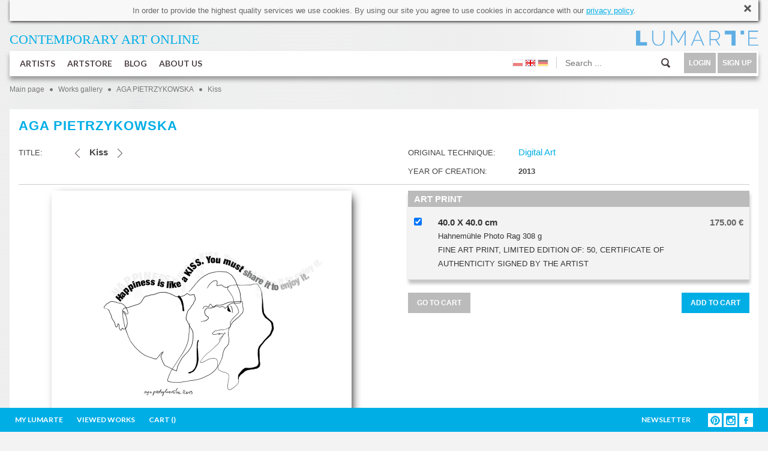

--- FILE ---
content_type: text/css
request_url: https://www.lumarte.eu/web/css/ie7/skin.css
body_size: 1021
content:
.jcarousel-skin-ie7 .jcarousel-container {
    /*-moz-border-radius: 10px;*/
    background: #FFFFFF;
    /*border-left: 1px solid #A70500;
	border-right: 1px solid #A70500;*/
	overflow: hidden;
}

.jcarousel-skin-ie7 .jcarousel-container-horizontal {

    width: 912px;
    padding: 0 20px;
    height: 190px;
    border: none;
    background: none;
    margin: 0 auto;
	
}

.jcarousel-skin-ie7 .jcarousel-container-vertical {
    width: 180px;
    padding: 30px 8px;
    border: none;
}

.jcarousel-skin-ie7 .jcarousel-clip-horizontal {
    width:  100%;
    height: 190px;
}

.jcarousel-skin-ie7 .jcarousel-clip-vertical {
    width:  180px;
	height: 600px;
}

.jcarousel-skin-ie7 .jcarousel-item {
    border: none;
}

.jcarousel-skin-ie7 .jcarousel-item-horizontal {
        width: 130px; 
        margin: 0 5px;
	height: 178px;
	padding: 5px;
	text-align: center;
        border: 1px solid #E5E5E5;
}

.jcarousel-skin-ie7 .jcarousel-item-horizontal:hover {border-color: #00AEE6;}

.jcarousel-skin-ie7 .jcarousel-item-horizontal img {margin-bottom: 5px; vertical-align: middle;}

.jcarousel-skin-ie7 .jcarousel-item-horizontal a {
    color: #4D4244;
    font-family: Arial;
    font-size: 11px;
    display: inline-block;
}

.jcarousel-skin-ie7 .jcarousel-item-horizontal a:hover {color: #00AEE6;}

.jcarousel-skin-ie7 .jcarousel-item-vertical {
   width: 180px;
   padding: 10px 0;
   list-style: none !important;
   height:auto !important;
   text-align: center;
    margin-bottom: 7px;
	
}

.jcarousel-skin-ie7 .jcarousel-item-placeholder {
}

/**
 *  Horizontal Buttons
 */
.jcarousel-skin-ie7 .jcarousel-next-horizontal {
    position: absolute;
    top: 60px;
    right: 0;
    width: 18px;
    height: 34px;
    cursor: pointer;
    background: transparent url(next-horizontal.png) no-repeat 0 0;
}

.jcarousel-skin-ie7 .jcarousel-next-horizontal:hover {
    background-position: -18px 0;
}

.jcarousel-skin-ie7 .jcarousel-next-horizontal:active {
    background-position: -36px 0;
}

.jcarousel-skin-ie7 .jcarousel-next-disabled-horizontal,
.jcarousel-skin-ie7 .jcarousel-next-disabled-horizontal:hover,
.jcarousel-skin-ie7 .jcarousel-next-disabled-horizontal:active {
    cursor: default;
    background-position: -54px 0;
}

.jcarousel-skin-ie7 .jcarousel-prev-horizontal {
    position: absolute;
    top: 60px;
    left: 0;
    width: 18px;
    height: 34px;
    cursor: pointer;
    background: transparent url(prev-horizontal.png) no-repeat 0 0;
}

.jcarousel-skin-ie7 .jcarousel-prev-horizontal:hover {
    background-position: -18px 0;
}

.jcarousel-skin-ie7 .jcarousel-prev-horizontal:active {
    background-position: -36px 0;
}

.jcarousel-skin-ie7 .jcarousel-prev-disabled-horizontal,
.jcarousel-skin-ie7 .jcarousel-prev-disabled-horizontal:hover,
.jcarousel-skin-ie7 .jcarousel-prev-disabled-horizontal:active {
    cursor: default;
    background-position: -54px 0;
}

/**
 *  Vertical Buttons
 */
.jcarousel-skin-ie7 .jcarousel-next-vertical {
    position: absolute;
    bottom: 5px;
    left: 83px;
    width: 23px;
    height: 16px;
    cursor: pointer;
    background: transparent url(prev-vertical.gif) no-repeat 0 0;
}

.jcarousel-skin-ie7 .jcarousel-next-vertical:hover {
    background-position: 0 -16px;
}

.jcarousel-skin-ie7 .jcarousel-next-vertical:active {
    background-position: 0 -32px;
}

.jcarousel-skin-ie7 .jcarousel-next-disabled-vertical,
.jcarousel-skin-ie7 .jcarousel-next-disabled-vertical:hover,
.jcarousel-skin-ie7 .jcarousel-next-disabled-vertical:active {
    cursor: default;
    background-position: 0 -48px;
}

.jcarousel-skin-ie7 .jcarousel-prev-vertical {
    position: absolute;
    top: 2px;
    left: 83px;
    width: 23px;
    height: 16px;
    cursor: pointer;
    background: transparent url(next-vertical.gif) no-repeat 0 0;
}

.jcarousel-skin-ie7 .jcarousel-prev-vertical:hover {
    background-position: 0 -16px;
}

.jcarousel-skin-ie7 .jcarousel-prev-vertical:active {
    background-position: 0 -32px;
}

.jcarousel-skin-ie7 .jcarousel-prev-disabled-vertical,
.jcarousel-skin-ie7 .jcarousel-prev-disabled-vertical:hover,
.jcarousel-skin-ie7 .jcarousel-prev-disabled-vertical:active {
    cursor: default;
    background-position: 0 -48px;
}

/****************** drugi styl ***********************************************/

.jcarousel-skin-ie7-2 .jcarousel-container {
    /*-moz-border-radius: 10px;*/
    background: #FFFFFF;
    /*border-left: 1px solid #A70500;
	border-right: 1px solid #A70500;*/
    overflow: hidden;
}

.jcarousel-skin-ie7-2 .jcarousel-container-horizontal {

    width: 1100px;
    padding: 0 20px;
    height: 200px;
    border: none;
    background: none;
    margin: 0 auto;
	
}

.jcarousel-skin-ie7-2 .jcarousel-container-vertical {
    width: 180px;
    padding: 30px 8px;
    border: none;
}

.jcarousel-skin-ie7-2 .jcarousel-clip-horizontal {
    width:  100%;
    height: 200px;
}

.jcarousel-skin-ie7-2 .jcarousel-clip-vertical {
    width:  180px;
	height: 600px;
}

.jcarousel-skin-ie7-2 .jcarousel-item {
    border: none;
}

.jcarousel-skin-ie7-2 .jcarousel-item-horizontal {
        width: 200px; 
        margin: 0 5px;
	height: 190px;
	padding: 5px;
	text-align: center;
}

.jcarousel-skin-ie7-2 .jcarousel-item-horizontal:hover {border-color: #00AEE6;}

.jcarousel-skin-ie7-2 .jcarousel-item-horizontal img {margin-bottom: 5px; vertical-align: middle;}

.jcarousel-skin-ie7-2 .jcarousel-item-horizontal a {
    color: #4D4244;
    font-family: Arial;
    font-size: 12px;
    display: inline-block;
}

.jcarousel-skin-ie7-2 .jcarousel-item-horizontal a:hover {color: #00AEE6;}

.jcarousel-skin-ie7-2 .jcarousel-item-vertical {
   width: 180px;
   padding: 10px 0;
   list-style: none !important;
   height:auto !important;
   text-align: center;
    margin-bottom: 7px;
	
}

.jcarousel-skin-ie7-2 .jcarousel-item-placeholder {
}

/**
 *  Horizontal Buttons
 */
.jcarousel-skin-ie7-2 .jcarousel-next-horizontal {
    position: absolute;
    top: 65px;
    right: 0;
    width: 18px;
    height: 34px;
    cursor: pointer;
    background: transparent url(next-horizontal.png) no-repeat 0 0;
}

.jcarousel-skin-ie7-2 .jcarousel-next-horizontal:hover {
    background-position: -18px 0;
}

.jcarousel-skin-ie7-2 .jcarousel-next-horizontal:active {
    background-position: -36px 0;
}

.jcarousel-skin-ie7-2 .jcarousel-next-disabled-horizontal,
.jcarousel-skin-ie7-2 .jcarousel-next-disabled-horizontal:hover,
.jcarousel-skin-ie7-2 .jcarousel-next-disabled-horizontal:active {
    cursor: default;
    background-position: -54px 0;
}

.jcarousel-skin-ie7-2 .jcarousel-prev-horizontal {
    position: absolute;
    top: 65px;
    left: 0;
    width: 18px;
    height: 34px;
    cursor: pointer;
    background: transparent url(prev-horizontal.png) no-repeat 0 0;
}

.jcarousel-skin-ie7-2 .jcarousel-prev-horizontal:hover {
    background-position: -18px 0;
}

.jcarousel-skin-ie7-2 .jcarousel-prev-horizontal:active {
    background-position: -36px 0;
}

.jcarousel-skin-ie7-2 .jcarousel-prev-disabled-horizontal,
.jcarousel-skin-ie7-2 .jcarousel-prev-disabled-horizontal:hover,
.jcarousel-skin-ie7-2 .jcarousel-prev-disabled-horizontal:active {
    cursor: default;
    background-position: -54px 0;
}

/**
 *  Vertical Buttons
 */
.jcarousel-skin-ie7-2 .jcarousel-next-vertical {
    position: absolute;
    bottom: 5px;
    left: 83px;
    width: 23px;
    height: 16px;
    cursor: pointer;
    background: transparent url(prev-vertical.gif) no-repeat 0 0;
}

.jcarousel-skin-ie7-2 .jcarousel-next-vertical:hover {
    background-position: 0 -16px;
}

.jcarousel-skin-ie7-2 .jcarousel-next-vertical:active {
    background-position: 0 -32px;
}

.jcarousel-skin-ie7-2 .jcarousel-next-disabled-vertical,
.jcarousel-skin-ie7-2 .jcarousel-next-disabled-vertical:hover,
.jcarousel-skin-ie7-2 .jcarousel-next-disabled-vertical:active {
    cursor: default;
    background-position: 0 -48px;
}

.jcarousel-skin-ie7-2 .jcarousel-prev-vertical {
    position: absolute;
    top: 2px;
    left: 83px;
    width: 23px;
    height: 16px;
    cursor: pointer;
    background: transparent url(next-vertical.gif) no-repeat 0 0;
}

.jcarousel-skin-ie7-2 .jcarousel-prev-vertical:hover {
    background-position: 0 -16px;
}

.jcarousel-skin-ie7-2 .jcarousel-prev-vertical:active {
    background-position: 0 -32px;
}

.jcarousel-skin-ie7-2 .jcarousel-prev-disabled-vertical,
.jcarousel-skin-ie7-2 .jcarousel-prev-disabled-vertical:hover,
.jcarousel-skin-ie7-2 .jcarousel-prev-disabled-vertical:active {
    cursor: default;
    background-position: 0 -48px;
}